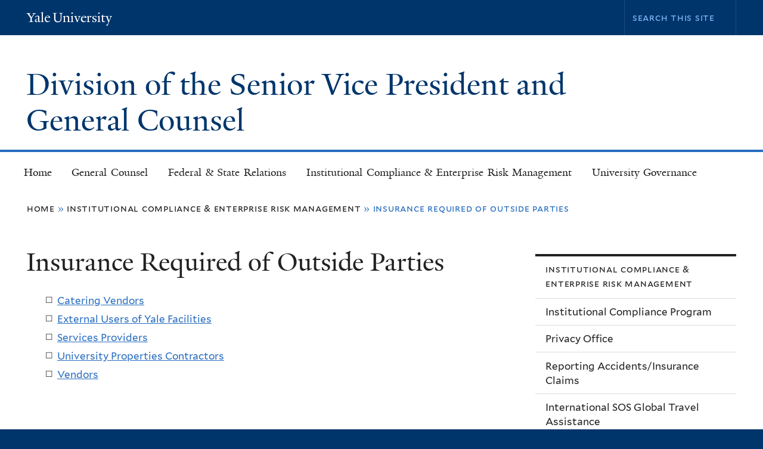

--- FILE ---
content_type: text/html; charset=utf-8
request_url: https://ogc.yale.edu/erm/nonyale
body_size: 9703
content:
<!DOCTYPE html>
<!--[if lte IE 8]>     <html lang="en" dir="ltr" class="ie8"> <![endif]-->
<!--[if gt IE 8]><!--> <html lang="en" dir="ltr" prefix="content: http://purl.org/rss/1.0/modules/content/ dc: http://purl.org/dc/terms/ foaf: http://xmlns.com/foaf/0.1/ og: http://ogp.me/ns# rdfs: http://www.w3.org/2000/01/rdf-schema# sioc: http://rdfs.org/sioc/ns# sioct: http://rdfs.org/sioc/types# skos: http://www.w3.org/2004/02/skos/core# xsd: http://www.w3.org/2001/XMLSchema#"> <!--<![endif]-->
<head>
<meta http-equiv="X-UA-Compatible" content="IE=edge">
  <!--

  GGGGGGGGGGGG      GGGGGGGGGGG               fGGGGGG
    ;GGGGG.             GGGi                     GGGG
      CGGGG:           GGG                       GGGG
       lGGGGt         GGL                        GGGG
        .GGGGC       GG:                         GGGG
          GGGGG    .GG.        ;CGGGGGGL         GGGG          .LGGGGGGGL
           GGGGG  iGG        GGG:   ,GGGG        GGGG        tGGf     ;GGGC
            LGGGGfGG        GGGG     CGGG;       GGGG       GGGL       GGGGt
             lGGGGL                  CGGG;       GGGG      CGGGCCCCCCCCCCCCC
              GGGG                   GGGG,       GGGG      GGGG
              GGGG             tCGG; CGGG,       GGGG      GGGG
              GGGG          GGGG     CGGG.       GGGG      GGGGL
              GGGG         GGGGC     CGGG.       GGGG      :GGGGC          :
             ,GGGGG.       GGGGG:  .LGGGGG,.tG   GGGG        GGGGGGt,..,fGC
        ,GGGGGGGGGGGGGGf    iGGGGGG   CGGGGC  GGGGGGGGGG       LGGGGGGGC

  -->
  <meta http-equiv="Content-Type" content="text/html; charset=utf-8" />
<meta name="Generator" content="Drupal 7 (http://drupal.org)" />
<link rel="canonical" href="/erm/nonyale" />
<link rel="shortlink" href="/node/1106" />
<link rel="shortcut icon" href="https://ogc.yale.edu/misc/favicon.ico" type="image/vnd.microsoft.icon" />
<meta name="viewport" content="width=device-width, initial-scale=1, maximum-scale=10, minimum-scale=1, user-scalable=yes" />
  <title>Insurance Required of Outside Parties
 | Division of the Senior Vice President and General Counsel</title>
  <!--[if IEMobile]><meta http-equiv="cleartype" content="on" /><![endif]-->

    <link rel="shortcut icon" sizes="16x16 24x24 32x32 48x48 64x64" href="/sites/all/themes/yalenew_base/images/favicon.ico" type="image/vnd.microsoft.icon">
    <link rel="icon" sizes="228x228" href="/sites/all/themes/yalenew_base/images/touch-icon-228.png">
  <link rel="apple-touch-icon-precomposed" sizes="228x228" href="/sites/all/themes/yalenew_base/images/touch-icon-228.png">

  <link type="text/css" rel="stylesheet" href="https://ogc.yale.edu/sites/default/files/css/css_xE-rWrJf-fncB6ztZfd2huxqgxu4WO-qwma6Xer30m4.css" media="all" />
<link type="text/css" rel="stylesheet" href="https://ogc.yale.edu/sites/default/files/css/css_tmLW2XUIUfo7avAdmlR9Y5csxfSrCZwNNfiVQCd0_Q0.css" media="all" />
<link type="text/css" rel="stylesheet" href="https://ogc.yale.edu/sites/default/files/css/css_8gPpL832lFv1SpBPuNiMMo16aM72v9d5__21_YnVjXI.css" media="all" />
<link type="text/css" rel="stylesheet" href="//maxcdn.bootstrapcdn.com/font-awesome/4.7.0/css/font-awesome.min.css" media="all" />
<link type="text/css" rel="stylesheet" href="https://ogc.yale.edu/sites/default/files/css/css_0jtUA5rUN_oFjtUaXmtUsoLGNsDLC6K6WEDp9AGpAJw.css" media="all" />
<link type="text/css" rel="stylesheet" href="https://ogc.yale.edu/sites/default/files/css_injector/css_injector_31.css?t6pg5g" media="all" />
<link type="text/css" rel="stylesheet" href="https://ogc.yale.edu/sites/default/files/css_injector/css_injector_41.css?t6pg5g" media="all" />
<link type="text/css" rel="stylesheet" href="https://ogc.yale.edu/sites/default/files/css_injector/css_injector_66.css?t6pg5g" media="all" />

<!--[if (lt IE 9)&(!IEMobile)]>
<link type="text/css" rel="stylesheet" href="https://ogc.yale.edu/sites/default/files/css/css_nBvgsRGFO8eRuGybs3zqi1R0F_76QazEf5KpSL9kQhA.css" media="all" />
<![endif]-->

<!--[if gte IE 9]><!-->
<link type="text/css" rel="stylesheet" href="https://ogc.yale.edu/sites/default/files/css/css_059BxwQdO3W6gC_prw0ohrQj1fWv8MiFJkqt4YP0qJk.css" media="all" />
<!--<![endif]-->
  <script type="text/javascript" src="https://ogc.yale.edu/sites/all/libraries/respondjs/respond.min.js?t6pg5g"></script>
<script type="text/javascript">
<!--//--><![CDATA[//><!--
document.cookie = 'adaptive_image=' + Math.max(screen.width, screen.height) + '; path=/';
//--><!]]>
</script>
<script type="text/javascript" src="//ajax.googleapis.com/ajax/libs/jquery/1.8.3/jquery.min.js"></script>
<script type="text/javascript">
<!--//--><![CDATA[//><!--
window.jQuery || document.write("<script src='/sites/all/modules/contrib/jquery_update/replace/jquery/1.8/jquery.min.js'>\x3C/script>")
//--><!]]>
</script>
<script type="text/javascript" src="https://ogc.yale.edu/sites/default/files/js/js_Hfha9RCTNm8mqMDLXriIsKGMaghzs4ZaqJPLj2esi7s.js"></script>
<script type="text/javascript" src="https://ogc.yale.edu/sites/default/files/js/js_WwwX68M9x5gJGdauMeCoSQxOzb1Ebju-30k5FFWQeH0.js"></script>
<script type="text/javascript" src="https://ogc.yale.edu/sites/default/files/js/js_oAfqXa2DIpUo7OsSlNsm_nI5oFs7NL4fMl1iZhnW5K8.js"></script>
<script type="text/javascript" src="https://ogc.yale.edu/sites/default/files/js/js_DTAfYFrWdyPCGwWtVg2VmSbP1KqFAlfZyeAcFZTbiNY.js"></script>
<script type="text/javascript" src="https://www.googletagmanager.com/gtag/js?id=UA-36805787-1"></script>
<script type="text/javascript">
<!--//--><![CDATA[//><!--
window.dataLayer = window.dataLayer || [];function gtag(){dataLayer.push(arguments)};gtag("js", new Date());gtag("set", "developer_id.dMDhkMT", true);gtag("config", "UA-36805787-1", {"groups":"default","cookie_domain":"ogc.yale.edu","anonymize_ip":true});
//--><!]]>
</script>
<script type="text/javascript" src="https://ogc.yale.edu/sites/default/files/js/js_UNPtX_ZGxcpSkJyp8ls50mHCG5a_tcqRFqN4KjkfLso.js"></script>
<script type="text/javascript">
<!--//--><![CDATA[//><!--
jQuery.extend(Drupal.settings, {"basePath":"\/","pathPrefix":"","setHasJsCookie":0,"ajaxPageState":{"theme":"yalenew_standard","theme_token":"NpGUZ4hBHlSkEI43YBTUpfDWY2QH7Ktoy02TjXb2IcY","js":{"0":1,"sites\/all\/themes\/yalenew_base\/js\/jcaption.min.js":1,"sites\/all\/libraries\/respondjs\/respond.min.js":1,"1":1,"\/\/ajax.googleapis.com\/ajax\/libs\/jquery\/1.8.3\/jquery.min.js":1,"2":1,"misc\/jquery-extend-3.4.0.js":1,"misc\/jquery-html-prefilter-3.5.0-backport.js":1,"misc\/jquery.once.js":1,"misc\/drupal.js":1,"sites\/all\/modules\/contrib\/jquery_update\/replace\/ui\/external\/jquery.cookie.js":1,"misc\/form-single-submit.js":1,"sites\/all\/modules\/contrib\/collapsiblock\/collapsiblock.js":1,"sites\/all\/libraries\/superfish\/sfsmallscreen.js":1,"sites\/all\/libraries\/colorbox\/jquery.colorbox-min.js":1,"sites\/all\/modules\/contrib\/colorbox\/js\/colorbox.js":1,"sites\/all\/modules\/contrib\/jscrollpane\/js\/jquery.jscrollpane.min.js":1,"sites\/all\/modules\/contrib\/jscrollpane\/js\/jquery.mousewheel.js":1,"sites\/all\/modules\/contrib\/jscrollpane\/js\/script.js":1,"sites\/all\/modules\/contrib\/custom_search\/js\/custom_search.js":1,"sites\/all\/modules\/contrib\/google_analytics\/googleanalytics.js":1,"https:\/\/www.googletagmanager.com\/gtag\/js?id=UA-36805787-1":1,"3":1,"sites\/all\/themes\/omega\/omega\/js\/jquery.formalize.js":1,"sites\/all\/themes\/omega\/omega\/js\/omega-mediaqueries.js":1,"sites\/all\/themes\/yalenew_base\/js\/modernizr.min.js":1,"sites\/all\/themes\/yalenew_base\/js\/jquery.fitted.js":1,"sites\/all\/themes\/yalenew_base\/js\/appendAround.min.js":1,"sites\/all\/themes\/yalenew_base\/js\/scripts.js":1},"css":{"modules\/system\/system.base.css":1,"modules\/system\/system.menus.css":1,"modules\/system\/system.messages.css":1,"modules\/system\/system.theme.css":1,"sites\/all\/modules\/contrib\/adaptive_image\/css\/adaptive-image.css":1,"modules\/book\/book.css":1,"sites\/all\/modules\/contrib\/calendar\/css\/calendar_multiday.css":1,"sites\/all\/modules\/contrib\/collapsiblock\/collapsiblock.css":1,"modules\/comment\/comment.css":1,"modules\/field\/theme\/field.css":1,"modules\/node\/node.css":1,"modules\/search\/search.css":1,"modules\/user\/user.css":1,"sites\/all\/modules\/contrib\/views\/css\/views.css":1,"sites\/all\/modules\/contrib\/ckeditor\/css\/ckeditor.css":1,"sites\/all\/libraries\/colorbox\/example4\/colorbox.css":1,"sites\/all\/modules\/contrib\/ctools\/css\/ctools.css":1,"sites\/all\/modules\/contrib\/jscrollpane\/css\/jquery.jscrollpane.css":1,"sites\/all\/modules\/contrib\/typogrify\/typogrify.css":1,"sites\/all\/modules\/contrib\/custom_search\/custom_search.css":1,"\/\/maxcdn.bootstrapcdn.com\/font-awesome\/4.7.0\/css\/font-awesome.min.css":1,"sites\/all\/themes\/omega\/omega\/css\/formalize.css":1,"sites\/default\/files\/fontyourface\/font.css":1,"\/sites\/all\/libraries\/fontyourface\/YaleDesign-italic-bold\/stylesheet.css":1,"\/sites\/all\/libraries\/fontyourface\/YaleDesign-italic-normal\/stylesheet.css":1,"\/sites\/all\/libraries\/fontyourface\/YaleDesign-normal-bold\/stylesheet.css":1,"\/sites\/all\/libraries\/fontyourface\/YaleDesign-normal-normal\/stylesheet.css":1,"sites\/all\/themes\/yalenew_base\/css\/globalnew.css":1,"public:\/\/css_injector\/css_injector_26.css":1,"public:\/\/css_injector\/css_injector_31.css":1,"public:\/\/css_injector\/css_injector_41.css":1,"public:\/\/css_injector\/css_injector_66.css":1,"ie::wide::sites\/all\/themes\/yalenew_base\/css\/grid\/yalenew_default\/wide\/yalenew-default-wide-12.css":1,"sites\/all\/themes\/yalenew_base\/css\/grid\/yalenew_default\/fluid\/yalenew-default-fluid-12.css":1,"sites\/all\/themes\/yalenew_base\/css\/grid\/yalenew_default\/narrow\/yalenew-default-narrow-12.css":1,"sites\/all\/themes\/yalenew_base\/css\/grid\/yalenew_default\/wide\/yalenew-default-wide-12.css":1}},"collapsiblock":{"blocks":{"block-views-wed-group-doc-respository-block":"3","block-views-2000106b2a666253303b67127b3c3433":"3","block-views-5852b4f109107afbe3b18af3d41da0a4":"3","block-views-355b4d9c5de20c1b18d13ab547110dac":"3","block-views-0158b4cf15f6510b9f99140ecb12e0f8":"3","block-views-76a9134d85eb294f2eefa5933d433b7b":"3","block-views-d8bef97305eb79ff1f2f01d10f0eedca":"3","block-views-6cbe84daa0ebc0015bc43eb1bccb2a37":"3","block-views-43a2b302fe006b23c59c9e215e35a033":"3","block-views-75ac6362f46be1aab359c20b861f84c3":"3","block-views-d980cf40ae6729da10e2ea325a0ef419":"3","block-views-b8630bf80d5976e11632f4c05d6816ae":"3","block-views-3d3e99df0b6ddeaa0458512949f2e5d7":"3","block-views-45484828c9d54b1126adda941deab009":"3","block-views-4f0947f8593302c7bd5ac63f1b1fa233":"3","block-views-7d24cbaa162d2bfb4140aef1121a355c":"3","block-views-4409ab8ce712fece856b4ccd34d2c202":"3","block-views-b8ce092e979c93cbfe4858863f05b02e":"3","block-views-calendar-list-block-2":"2","block-views-calendar-list-block-3":"2","block-views-a0f5b900c906e759f5c4c541b771499e":"3","block-views-37f0841fefe8e52b12bbfb1f47a49b63":"3","block-views-ogc-people-block-6":"1","block-views-rotating-feature-block":"1","block-views-rotating-header-image-block":"1","block-views--exp-ogc-people-block-6":"1","block-system-main-menu":"1","block-views-news-block":"1","block-menu-menu-directory":"1","block-block-6":"1","block-views-practice-areas-block-5":"3","block-views-practice-areas-block-1":"3","block-views-ogc-people-block-1":"1","block-block-5":"3","block-block-7":"2","block-views-ogc-directory-block":"1","block-views--exp-ogc-directory-block":"1","block-views-ogc-directory-block-1":"1","block-block-8":"2","block-views-faqs-block":"1","block-views-signature-tool-block":"1","block-block-9":"2","block-views-signature-tool-block-1":"1","block-views-signature-tool-block-2":"1","block-views-signature-tool-block-3":"1","block-views-signature-tool-block-4":"1","block-views-signature-tool-block-5":"1","block-views-signature-tool-block-6":"1","block-views-signature-tool-block-7":"1","block-views-signature-tool-block-8":"1","block-views-signature-tool-block-9":"1","block-block-10":"3","block-block-11":"3","block-block-12":"3","block-views-signature-tool-block-10":"1","block-block-13":"1","block-menu-menu-digital-tool":"1","block-fieldblock-38c4af6a07b3ef90e9dbb8920312a90a":"1","block-fieldblock-e72914faca2a3c00a648072dea0fc43a":"1","block-fieldblock-192993c384718c80cc3afe7c208a7ed4":"1","block-book-navigation":"1","block-fieldblock-adbb3a3a95fe997be1a53a22e8c540ab":"1","block-block-14":"1","block-fieldblock-499cb1d5f564a2f87f0bb515a7b588fc":"3","block-menu-menu-contract-review-guide":"1","block-views-crg-procurement-block":"1","block-block-15":"1","block-menu-menu-insurance":"3","block-menu-menu-non-yale-insurance-requirem":"3","block-menu-menu-other-erm-programs":"3","block-views-erm-insurance-block":"1","block-views-insurance-menu-block":"3","block-views-insurance-menu-block-1":"3","block-views-insurance-menu-block-2":"3","block-views-erm-3rd-party-menu-block":"1","block-views-insurance-menu-block-3":"3","block-block-17":"3","block-block-18":"1","block-block-19":"1","block-block-20":"3","block-block-21":"1","block-block-22":"1","block-fieldblock-a5dbe0f49edd7ca5254c5f800111fea5":"1","block-views-erm-insurance-block-1":"1","block-fieldblock-5e986bed1686fe0225822a6839a9ff30":"1","block-menu-menu-erm-resources":"3","block-fieldblock-df4796a1b0c69d247da1561131afb84b":"1","block-fieldblock-df3e53c96fb9afab70ea3ef154666bf9":"1","block-views-uhcglobal-content-block":"1","block-views-uhcglobal-content-block-1":"1","block-block-23":"1","block-block-16":"1","block-fieldblock-363dd1047de1e6e94ac8476e554771b1":"1","block-fieldblock-8141b8f891e118317d641a3ba20e8705":"1","block-block-24":"1","block-fieldblock-bad58cc84072e3c843150e9b95db7d70":"1","block-fieldblock-bac8ae4ec28765380f08dda71da9e8cd":"1","block-menu-menu-erm-menu-top":"1","block-block-27":"1","block-views-uhcglobal-content-block-2":"1","block-block-28":"1","block-block-31":"3","block-views-fc6794bbf462269f3c25c5b5cb9ca82b":"1","block-menu-menu-agreement-categories":"1","block-views-crg-procurement-block-1":"1","block-views-crg-procurement-block-2":"1","block-views-crg-procurement-block-3":"1","block-views-crg-procurement-block-4":"1","block-views-crg-procurement-block-6":"1","block-views-crg-procurement-block-5":"1","block-views-crg-procurement-block-7":"1","block-block-2":"1","block-block-3":"1","block-block-4":"1","block-menu-block-2":"1","block-views-ogc-directory-block-2":"1","block-menu-menu-signature-tool-menu":"1","block-menu-menu-recording-classroom-session":"2","block-menu-menu-compliance":"1","block-block-41":"1","block-block-46":"1","block-fieldblock-3ca4771b3631374e38f30dda7377304c":"1","block-block-36":"1","block-views-compliance-resources-block":"1","block-block-42":"1","block-views-uhcglobal-content-block-3":"1","block-search-form":"1","block-block-45":"1","block-block-43":"1","block-block-44":"1","block-block-47":"1","block-views-academic-trips-guidance-block":"1","block-block-48":"1","block-block-50":"1","block-block-49":"1","block-block-51":"1","block-views-crg-procurement-block-8":"1","block-views-crg-procurement-block-9":"1","block-views-crg-procurement-block-10":"3","block-block-53":"1","block-views-ogc-directory-block-3":"1","block-views-ogc-directory-block-6":"1","block-views-ogc-directory-block-7":"1","block-views-ogc-directory-block-5":"1","block-views-ogc-directory-block-4":"1","block-views-ogc-directory-block-8":"1","block-views-records-retention-tool-block":"1","block-block-52":"1","block-block-55":"4","block-block-54":"1","block-views-ogc-agreements-block":"1"},"default_state":1,"slide_type":1,"slide_speed":200,"block_title":":header:first","block":".block","block_content":"div.content"},"colorbox":{"opacity":"0.85","current":"{current} of {total}","previous":"\u00ab Prev","next":"Next \u00bb","close":"Close","maxWidth":"98%","maxHeight":"98%","fixed":true,"mobiledetect":true,"mobiledevicewidth":"480px","specificPagesDefaultValue":"admin*\nimagebrowser*\nimg_assist*\nimce*\nnode\/add\/*\nnode\/*\/edit\nprint\/*\nprintpdf\/*\nsystem\/ajax\nsystem\/ajax\/*"},"jScrollPane":{"class":".scroll-pane"},"custom_search":{"form_target":"_self","solr":0},"googleanalytics":{"account":["UA-36805787-1"],"trackOutbound":1,"trackMailto":1,"trackDownload":1,"trackDownloadExtensions":"7z|aac|arc|arj|asf|asx|avi|bin|csv|doc(x|m)?|dot(x|m)?|exe|flv|gif|gz|gzip|hqx|jar|jpe?g|js|mp(2|3|4|e?g)|mov(ie)?|msi|msp|pdf|phps|png|ppt(x|m)?|pot(x|m)?|pps(x|m)?|ppam|sld(x|m)?|thmx|qtm?|ra(m|r)?|sea|sit|tar|tgz|torrent|txt|wav|wma|wmv|wpd|xls(x|m|b)?|xlt(x|m)|xlam|xml|z|zip","trackColorbox":1,"trackDomainMode":1},"urlIsAjaxTrusted":{"\/erm\/nonyale":true},"omega":{"layouts":{"primary":"wide","order":["fluid","narrow","wide"],"queries":{"fluid":"all and (max-width: 739px)","narrow":"all and (min-width: 740px) and (max-width: 1024px)","wide":"all and (min-width: 1025px)"}}}});
//--><!]]>
</script>

</head>
<body class="html not-front not-logged-in page-node page-node- page-node-1106 node-type-erm-page yalenew-standard context-erm one-sidebar sidebar-second">
  <aside role='complementary' id="skip-link" aria-label="Skip to main content">
    <a href="#main-content" class="element-invisible element-focusable">Skip to main content</a>
  </aside>
  <div class="region region-page-top" id="region-page-top">
  <div class="region-inner region-page-top-inner">
      </div>
</div>
  <div class="page clearfix" id="page">
      <header id="section-header" class="section section-header" role="banner">
  <div id="zone-topper-wrapper" class="zone-wrapper zone-topper-wrapper clearfix yalenew-standard-topper">  <div id="zone-topper" class="zone zone-topper clearfix container-12">
    <div  class="grid-3 region region-topper-first" id="region-topper-first">
  <div class="region-inner region-topper-first-inner">
      <div class="topper-logo"><a href="http://www.yale.edu" class="y-icons y-yale y-univ"><span class="element-invisible">Yale University</span></a>
      </div>

	 <div id="moved-main-nav-wrapper">
                <button aria-expanded="false" id="nav-ready" class="nav-ready"><span class="element-invisible">Open Main Navigation</span></button>
                <div id="moved-main-nav" class="moved-main-nav" data-set="append-main-nav"></div>
                <button aria-expanded="true" id="nav-close" class="nav-close nav-hidden"><span class="element-invisible">Close Main Navigation</span></button>
        </div>

  </div>
</div>
<div class="grid-9 region region-topper-second" id="region-topper-second">
  <div class="region-inner region-topper-second-inner">
    <div class="block block-search block-form block-search-form odd block-without-title" id="block-search-form">
  <div class="block-inner clearfix">
            
    <div class="content clearfix">
      <form class="search-form" role="search" aria-label="Site Search" action="/erm/nonyale" method="post" id="search-block-form" accept-charset="UTF-8"><div><div class="container-inline">
  <div class="form-item form-type-textfield form-item-search-block-form">
  <input title="Enter the terms you wish to search for." class="custom-search-box form-text" placeholder="Search this site" type="text" id="edit-search-block-form--2" name="search_block_form" value="" size="15" maxlength="128" />
</div>
<div class="form-actions form-wrapper" id="edit-actions"><input type="submit" id="edit-submit" name="op" value="Search" class="form-submit" /></div><input type="hidden" name="form_build_id" value="form-WTpEIX67iSABj7RJxldXJEDBs6LMKW1TD6IBO6aLSU4" />
<input type="hidden" name="form_id" value="search_block_form" />
</div>
</div></form>    </div>
  </div>
</div>
  </div>
</div>
  </div>
</div><div id="zone-branding-wrapper" class="zone-wrapper zone-branding-wrapper clearfix">  <div id="zone-branding" class="zone zone-branding clearfix container-12">
    <div class="grid-10 region region-branding" id="region-branding">
  <div class="region-inner region-branding-inner">
        <div class="branding-data clearfix">
                                                  <h2 class="site-name"><a href="/" title="Home">Division of the Senior Vice President and General Counsel
</a></h2>
                                  </div>
          </div>
</div>
  </div>
</div></header>
  
      <main  id="section-content" class="section section-content" role="main">
  <div id="section-content-inner">
    

<div id="zone-menu-wrapper" class="zone-wrapper zone-menu-wrapper clearfix">  <div id="zone-menu" class="zone zone-menu clearfix yale-standard-menu container-12">

<div id="original-main-nav-wrapper">
  <div id="original-main-nav" data-set="append-main-nav">
    <div id="main-nav">

    <div class="grid-12 region region-menu" id="region-menu">
  <div class="region-inner region-menu-inner">
    <nav id="main-menu-navigation" role="navigation" aria-label="Main Menu" class="navigation">
                  <div class="block block-system block-menu block-main-menu block-system-main-menu odd block-without-title" id="block-system-main-menu">
  <div class="block-inner clearfix">
            
    <div class="content clearfix">
      <ul class="menu"><li class="first leaf menu-home"><a href="/">Home</a></li>
<li class="collapsed menu-general-counsel"><a href="/ogc/office-general-counsel" title="Office of the General Counsel">General Counsel</a></li>
<li class="leaf menu-federal-&amp;-state-relations"><a href="http://ofr.yale.edu" title="Office of Federal Relations">Federal &amp; State Relations</a></li>
<li class="expanded active-trail menu-institutional-compliance-&amp;-enterprise-risk-management"><a href="/erm/office-institutional-compliance-enterprise-risk-management" title="Office of Enterprise Risk Management" class="active-trail">Institutional Compliance &amp; Enterprise Risk Management</a></li>
<li class="last collapsed menu-university-governance"><a href="/governance/institutional-affairs">University Governance</a></li>
</ul>    </div>
  </div>
</div>
    </nav>
  </div>
</div>

    </div>
  </div>
</div>

  </div>
</div>
<div id="zone-content-wrapper" class="zone-wrapper zone-content-wrapper clearfix">  <div id="zone-content" class="zone zone-content clearfix container-12">
          <div id="breadcrumb" class="grid-12"><h2 class="element-invisible">You are here</h2><div class="breadcrumb"><span class="inline odd first"><a href="/">Home</a></span> <span class="delimiter">»</span> <span class="inline even"><a href="/erm/office-institutional-compliance-enterprise-risk-management" title="Office of Enterprise Risk Management">Institutional Compliance &amp; Enterprise Risk Management</a></span> <span class="delimiter">»</span> <span class="inline odd last">Insurance Required of Outside Parties</span></div></div>
    
    <div id="moved-sidenav-wrapper" class="moved-sidenav-wrapper grid-12">
       <div id="moved-sidenav" class="moved-sidenav" data-set="append-sidenav"></div>
    </div>

        <div class="grid-8 region region-content" id="region-content">
  <div class="region-inner region-content-inner">
    <a id="main-content" tabindex="-1"></a>
                <h1 class="title" id="page-title">Insurance Required of Outside Parties
</h1>
                        <div class="block block-system block-main block-system-main odd block-without-title" id="block-system-main">
  <div class="block-inner clearfix">
            
    <div class="content clearfix">
      <article about="/erm/nonyale" typeof="sioc:Item foaf:Document" class="node node-erm-page node-promoted node-published node-not-sticky author-391 odd clearfix" id="node-erm-page-1106">
  <!--    -->
    <span property="dc:title" content="Insurance Required of Outside Parties" class="rdf-meta element-hidden"></span><span property="sioc:num_replies" content="0" datatype="xsd:integer" class="rdf-meta element-hidden"></span>  
  <div class="content clearfix">
    <div class="field field-name-body field-type-text-with-summary field-label-hidden"><div class="field-items"><div class="field-item even" property="content:encoded"><ul>
<li><a href="/erm/nonyale/catering-vendors-program">Catering Vendors</a></li>
<li><a href="/erm/nonyale/external-users-yale-facilities">External Users of Yale Facilities</a></li>
<li><a href="/erm/nonyale/services-providers">Services Providers</a></li>
<li><a href="/erm/nonyale/university-properties-contractors">University Properties Contractors</a></li>
<li><a href="/erm/nonyale/vendors">Vendors</a></li>
</ul>
</div></div></div>  </div>

  <div class="clearfix">
          <nav class="links node-links clearfix"></nav>
    
      </div>
</article>
    </div>
  </div>
</div>
      </div>
</div>
<div  class="grid-4 region region-sidebar-second sidebar yale-standard-sidebar-second" id="region-sidebar-second">
  <div class="region-inner region-sidebar-second-inner">
    <nav class="block block-menu-block block-2 block-menu-block-2 odd has-subject" id="block-menu-block-2" role="navigation" aria-label="Institutional Compliance &amp;amp; Enterprise Risk Management">
  <div class="block-inner clearfix">
              <h2 class="block-title">Institutional Compliance &amp; Enterprise Risk Management</h2>
        
    <div class="content clearfix">
      <div class="menu-block-wrapper menu-block-2 menu-name-main-menu parent-mlid-0 menu-level-2">
  <ul class="menu"><li class="first leaf menu-mlid-4996 menu-institutional-compliance-program"><a href="https://ogc.yale.edu/icp/institutional-compliance-program">Institutional Compliance Program</a></li>
<li class="leaf menu-mlid-4725 menu-privacy-office"><a href="https://privacy.yale.edu/">Privacy Office</a></li>
<li class="collapsed menu-mlid-4726 menu-reporting-accidents/insurance-claims"><a href="/erm/reporting-insurance-claims">Reporting Accidents/Insurance Claims</a></li>
<li class="leaf menu-mlid-4531 menu-international-sos-global-travel-assistance"><a href="/erm/ISOS">International SOS Global Travel Assistance</a></li>
<li class="collapsed menu-mlid-2446 menu-university-insurance-programs"><a href="/erm/university-insurance-programs">University Insurance Programs</a></li>
<li class="expanded active-trail active menu-mlid-2456 menu-insurance-required-of-outside-parties"><a href="/erm/nonyale" class="active-trail active-trail active">Insurance Required of Outside Parties</a><ul class="menu"><li class="first leaf menu-mlid-1026 menu-catering-vendors"><a href="/erm/nonyale/catering-vendors-program">Catering Vendors</a></li>
<li class="leaf menu-mlid-1033 menu-external-users-of-yale-facilities"><a href="/erm/nonyale/external-users-yale-facilities">External Users of Yale Facilities</a></li>
<li class="leaf menu-mlid-1035 menu-services-providers"><a href="/erm/nonyale/services-providers">Services Providers</a></li>
<li class="leaf menu-mlid-1034 menu-university-properties-contractors"><a href="/erm/nonyale/university-properties-contractors">University Properties Contractors</a></li>
<li class="last leaf menu-mlid-1032 menu-all-other-vendors"><a href="/erm/nonyale/vendors">All Other Vendors</a></li>
</ul></li>
<li class="leaf menu-mlid-4728 menu-programs-for-youth"><a href="http://programs-minors.yale.edu/">Programs for Youth</a></li>
<li class="collapsed menu-mlid-2466 menu-erm-resources"><a href="/erm/resources">ERM Resources</a></li>
<li class="last leaf menu-mlid-2476 menu-icerm-staff"><a href="/erm/institutional-compliance-enterprise-risk-management-staff">ICERM Staff</a></li>
</ul></div>
    </div>
  </div>
</nav>
<aside class="block block-block block-17 block-block-17 even has-subject" id="block-block-17" role="complementary" aria-label="Contact Us">
  <div class="block-inner clearfix">
              <h2 class="block-title">Contact Us</h2>
        
    <div class="content clearfix">
      <h3 class="heading-small">Contact Information</h3>
<p>Any questions related to risk management should be directed to <a href="&#109;&#97;&#105;&#108;&#116;&#111;&#58;&#114;&#105;&#115;&#107;&#46;&#109;&#97;&#110;&#97;&#103;&#101;&#109;&#101;&#110;&#116;&#64;&#121;&#97;&#108;&#101;&#46;&#101;&#100;&#117;">&#114;&#105;&#115;&#107;&#46;&#109;&#97;&#110;&#97;&#103;&#101;&#109;&#101;&#110;&#116;&#64;&#121;&#97;&#108;&#101;&#46;&#101;&#100;&#117;</a>.</p>
<h3 class="heading-small">Office Location</h3>
<p>2 Whitney Avenue, 6th Floor</p>
<h3 class="heading-small">Telephone</h3>
<p>203-432-4949</p>
<h3 class="heading-small">Office Hours</h3>
<p>8:00 a.m. – 4:30 p.m., Monday – Friday</p>
    </div>
  </div>
</aside>
  </div>
</div>
  </div>
</div>  </div>
</main>
  
      <footer id="section-footer" class="section section-footer" role="contentinfo">
  <div id="zone-footer-wrapper" class="zone-wrapper zone-footer-wrapper clearfix">  <div id="zone-footer" class="zone zone-footer clearfix container-12">
    <div  class="grid-2 region region-footer-first" id="region-footer-first">
  <div  class="region-inner region-footer-first-inner">
    <div class="footer-logo"><a href="http://www.yale.edu" class="y-icons y-yale y-mark"><span class="element-invisible">Yale</span></a></div>
  </div>
</div>
<div  class="grid-6 region region-footer-second" id="region-footer-second">
  <div class="region-inner region-footer-second-inner">
    <p class="copyright spacer">
      <a href="https://usability.yale.edu/web-accessibility/accessibility-yale">Accessibility at Yale</a> &middot;
      <a href="http://www.yale.edu/privacy-policy">Privacy policy</a> <br>
      Copyright &copy; 2026 Yale University &middot; All rights reserved
    </p>
      </div>
</div>
<div class="grid-4 region region-footer-third" id="region-footer-third">
  <div class="region-inner region-footer-third-inner">
    <div class="block block-menu sharing block-menu-social-buttons block-menu-menu-social-buttons odd block-without-title" id="block-menu-menu-social-buttons">
  <div class="block-inner clearfix">
            
    <div class="content clearfix">
      <ul class="menu"><li class="first leaf menu-facebook"><a href="https://www.facebook.com/YaleUniversity" title=""><span>Facebook</span></a></li>
<li class="leaf menu-twitter"><a href="http://www.twitter.com/yale" title=""><span>Twitter</span></a></li>
<li class="leaf menu-flickr"><a href="http://www.flickr.com/photos/yaleuniversity" title=""><span>Flickr</span></a></li>
<li class="leaf menu-itunes"><a href="http://itunes.yale.edu" title=""><span>iTunes</span></a></li>
<li class="last leaf menu-youtube"><a href="http://www.youtube.com/yale" title=""><span>YouTube</span></a></li>
</ul>    </div>
  </div>
</div>
  </div>
</div>
  </div>
</div></footer>
  </div>
  <div class="region region-page-bottom" id="region-page-bottom">
  <div class="region-inner region-page-bottom-inner">
      </div>
</div>
<script type="text/javascript">
<!--//--><![CDATA[//><!--

      (function() {
      var sz = document.createElement('script'); sz.type = 'text/javascript'; sz.async = true;
      sz.src = '//siteimproveanalytics.com/js/siteanalyze_66356571.js';
      var s = document.getElementsByTagName('script')[0]; s.parentNode.insertBefore(sz, s);
      })();
      
//--><!]]>
</script>
<script type="text/javascript" src="https://ogc.yale.edu/sites/default/files/js/js_JMVekk522eOkII71K9F5yD4Su-iRqPdTR_-LxjPAtMk.js"></script>
</body>
</html>


--- FILE ---
content_type: text/css
request_url: https://ogc.yale.edu/sites/default/files/css_injector/css_injector_31.css?t6pg5g
body_size: -143
content:
.view-ogc-directory .ui-accordion .view-grouping-header {
text-transform:none;
}

.view-signature-tool .ui-accordion .ui-accordion-header .ui-accordion-header-icon

{
top: 20px;
}

aside.block .heading-small {
margin: 0;
font-size: 1em;
}

.field .field-item img {
    max-width: 100%;
    height: auto;
    border: 0;
    vertical-align: middle;
    image-rendering: optimizeQuality;
}

--- FILE ---
content_type: text/css
request_url: https://ogc.yale.edu/sites/default/files/css_injector/css_injector_41.css?t6pg5g
body_size: -320
content:
#block-block-17 aside.block .block-block {
    border-top: 4px solid #222222;
    margin-bottom: 2em;
    margin-top: 2em;
}

--- FILE ---
content_type: text/css
request_url: https://ogc.yale.edu/sites/default/files/css_injector/css_injector_66.css?t6pg5g
body_size: -366
content:
#zone-menu .menu li {
    font-size:  1.1em
}